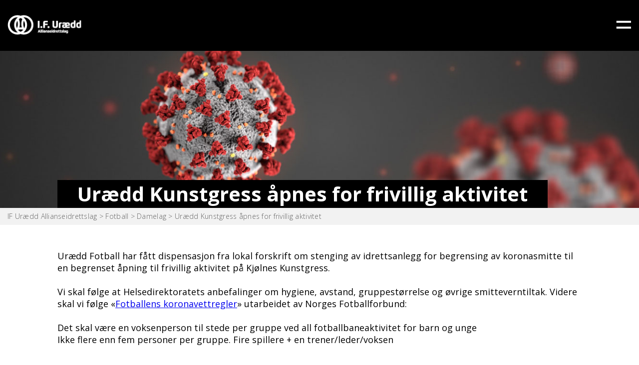

--- FILE ---
content_type: text/html; charset=UTF-8
request_url: https://uraedd.no/fotball/uraedd-kunstgress-apnes-for-frivillig-aktivitet/
body_size: 9721
content:
<!Doctype html>
<html lang="nb-NO">
<head>
    <meta charset="UTF-8">
    <meta name="viewport" content="width=device-width,initial-scale=1">
     
    <meta name='robots' content='index, follow, max-image-preview:large, max-snippet:-1, max-video-preview:-1' />

	<!-- This site is optimized with the Yoast SEO plugin v26.8 - https://yoast.com/product/yoast-seo-wordpress/ -->
	<title>Urædd Kunstgress åpnes for frivillig aktivitet - IF Urædd Allianseidrettslag</title>
	<link rel="canonical" href="https://uraedd.no/fotball/uraedd-kunstgress-apnes-for-frivillig-aktivitet/" />
	<meta property="og:locale" content="nb_NO" />
	<meta property="og:type" content="article" />
	<meta property="og:title" content="Urædd Kunstgress åpnes for frivillig aktivitet - IF Urædd Allianseidrettslag" />
	<meta property="og:url" content="https://uraedd.no/fotball/uraedd-kunstgress-apnes-for-frivillig-aktivitet/" />
	<meta property="og:site_name" content="IF Urædd Allianseidrettslag" />
	<meta property="article:published_time" content="2020-04-14T13:11:09+00:00" />
	<meta property="article:modified_time" content="2020-04-14T13:31:39+00:00" />
	<meta property="og:image" content="https://uraedd.no/wp-content/uploads/2020/03/home-banner.jpg" />
	<meta property="og:image:width" content="1330" />
	<meta property="og:image:height" content="370" />
	<meta property="og:image:type" content="image/jpeg" />
	<meta name="author" content="Trond" />
	<meta name="twitter:card" content="summary_large_image" />
	<meta name="twitter:label1" content="Skrevet av" />
	<meta name="twitter:data1" content="Trond" />
	<script type="application/ld+json" class="yoast-schema-graph">{"@context":"https://schema.org","@graph":[{"@type":"Article","@id":"https://uraedd.no/fotball/uraedd-kunstgress-apnes-for-frivillig-aktivitet/#article","isPartOf":{"@id":"https://uraedd.no/fotball/uraedd-kunstgress-apnes-for-frivillig-aktivitet/"},"author":{"name":"Trond","@id":"https://uraedd.no/#/schema/person/51d17dd9727e83b9ff6b07102a06b61d"},"headline":"Urædd Kunstgress åpnes for frivillig aktivitet","datePublished":"2020-04-14T13:11:09+00:00","dateModified":"2020-04-14T13:31:39+00:00","mainEntityOfPage":{"@id":"https://uraedd.no/fotball/uraedd-kunstgress-apnes-for-frivillig-aktivitet/"},"wordCount":7,"commentCount":0,"image":{"@id":"https://uraedd.no/fotball/uraedd-kunstgress-apnes-for-frivillig-aktivitet/#primaryimage"},"thumbnailUrl":"https://uraedd.no/wp-content/uploads/2020/03/home-banner.jpg","articleSection":["Damelag","Fotball","Guttelag","Herrelag","Jentelag"],"inLanguage":"nb-NO","potentialAction":[{"@type":"CommentAction","name":"Comment","target":["https://uraedd.no/fotball/uraedd-kunstgress-apnes-for-frivillig-aktivitet/#respond"]}]},{"@type":"WebPage","@id":"https://uraedd.no/fotball/uraedd-kunstgress-apnes-for-frivillig-aktivitet/","url":"https://uraedd.no/fotball/uraedd-kunstgress-apnes-for-frivillig-aktivitet/","name":"Urædd Kunstgress åpnes for frivillig aktivitet - IF Urædd Allianseidrettslag","isPartOf":{"@id":"https://uraedd.no/#website"},"primaryImageOfPage":{"@id":"https://uraedd.no/fotball/uraedd-kunstgress-apnes-for-frivillig-aktivitet/#primaryimage"},"image":{"@id":"https://uraedd.no/fotball/uraedd-kunstgress-apnes-for-frivillig-aktivitet/#primaryimage"},"thumbnailUrl":"https://uraedd.no/wp-content/uploads/2020/03/home-banner.jpg","datePublished":"2020-04-14T13:11:09+00:00","dateModified":"2020-04-14T13:31:39+00:00","author":{"@id":"https://uraedd.no/#/schema/person/51d17dd9727e83b9ff6b07102a06b61d"},"breadcrumb":{"@id":"https://uraedd.no/fotball/uraedd-kunstgress-apnes-for-frivillig-aktivitet/#breadcrumb"},"inLanguage":"nb-NO","potentialAction":[{"@type":"ReadAction","target":["https://uraedd.no/fotball/uraedd-kunstgress-apnes-for-frivillig-aktivitet/"]}]},{"@type":"ImageObject","inLanguage":"nb-NO","@id":"https://uraedd.no/fotball/uraedd-kunstgress-apnes-for-frivillig-aktivitet/#primaryimage","url":"https://uraedd.no/wp-content/uploads/2020/03/home-banner.jpg","contentUrl":"https://uraedd.no/wp-content/uploads/2020/03/home-banner.jpg","width":1330,"height":370},{"@type":"BreadcrumbList","@id":"https://uraedd.no/fotball/uraedd-kunstgress-apnes-for-frivillig-aktivitet/#breadcrumb","itemListElement":[{"@type":"ListItem","position":1,"name":"Hjem","item":"https://uraedd.no/"},{"@type":"ListItem","position":2,"name":"Urædd Kunstgress åpnes for frivillig aktivitet"}]},{"@type":"WebSite","@id":"https://uraedd.no/#website","url":"https://uraedd.no/","name":"IF Urædd Allianseidrettslag","description":"Samhold, råskap og lojalitet","potentialAction":[{"@type":"SearchAction","target":{"@type":"EntryPoint","urlTemplate":"https://uraedd.no/?s={search_term_string}"},"query-input":{"@type":"PropertyValueSpecification","valueRequired":true,"valueName":"search_term_string"}}],"inLanguage":"nb-NO"},{"@type":"Person","@id":"https://uraedd.no/#/schema/person/51d17dd9727e83b9ff6b07102a06b61d","name":"Trond","image":{"@type":"ImageObject","inLanguage":"nb-NO","@id":"https://uraedd.no/#/schema/person/image/","url":"https://secure.gravatar.com/avatar/72b4dc4e4e9152edbaad10ad0aa645205f361574351cfe3dc43bac9ac92a6ca0?s=96&d=mm&r=g","contentUrl":"https://secure.gravatar.com/avatar/72b4dc4e4e9152edbaad10ad0aa645205f361574351cfe3dc43bac9ac92a6ca0?s=96&d=mm&r=g","caption":"Trond"},"url":"https://uraedd.no/author/trond/"}]}</script>
	<!-- / Yoast SEO plugin. -->


<link rel='dns-prefetch' href='//cdn.jsdelivr.net' />
<link rel='dns-prefetch' href='//fonts.googleapis.com' />
<link rel="alternate" title="oEmbed (JSON)" type="application/json+oembed" href="https://uraedd.no/wp-json/oembed/1.0/embed?url=https%3A%2F%2Furaedd.no%2Ffotball%2Furaedd-kunstgress-apnes-for-frivillig-aktivitet%2F" />
<link rel="alternate" title="oEmbed (XML)" type="text/xml+oembed" href="https://uraedd.no/wp-json/oembed/1.0/embed?url=https%3A%2F%2Furaedd.no%2Ffotball%2Furaedd-kunstgress-apnes-for-frivillig-aktivitet%2F&#038;format=xml" />
<style id='wp-img-auto-sizes-contain-inline-css' type='text/css'>
img:is([sizes=auto i],[sizes^="auto," i]){contain-intrinsic-size:3000px 1500px}
/*# sourceURL=wp-img-auto-sizes-contain-inline-css */
</style>
<style id='wp-emoji-styles-inline-css' type='text/css'>

	img.wp-smiley, img.emoji {
		display: inline !important;
		border: none !important;
		box-shadow: none !important;
		height: 1em !important;
		width: 1em !important;
		margin: 0 0.07em !important;
		vertical-align: -0.1em !important;
		background: none !important;
		padding: 0 !important;
	}
/*# sourceURL=wp-emoji-styles-inline-css */
</style>
<style id='wp-block-library-inline-css' type='text/css'>
:root{--wp-block-synced-color:#7a00df;--wp-block-synced-color--rgb:122,0,223;--wp-bound-block-color:var(--wp-block-synced-color);--wp-editor-canvas-background:#ddd;--wp-admin-theme-color:#007cba;--wp-admin-theme-color--rgb:0,124,186;--wp-admin-theme-color-darker-10:#006ba1;--wp-admin-theme-color-darker-10--rgb:0,107,160.5;--wp-admin-theme-color-darker-20:#005a87;--wp-admin-theme-color-darker-20--rgb:0,90,135;--wp-admin-border-width-focus:2px}@media (min-resolution:192dpi){:root{--wp-admin-border-width-focus:1.5px}}.wp-element-button{cursor:pointer}:root .has-very-light-gray-background-color{background-color:#eee}:root .has-very-dark-gray-background-color{background-color:#313131}:root .has-very-light-gray-color{color:#eee}:root .has-very-dark-gray-color{color:#313131}:root .has-vivid-green-cyan-to-vivid-cyan-blue-gradient-background{background:linear-gradient(135deg,#00d084,#0693e3)}:root .has-purple-crush-gradient-background{background:linear-gradient(135deg,#34e2e4,#4721fb 50%,#ab1dfe)}:root .has-hazy-dawn-gradient-background{background:linear-gradient(135deg,#faaca8,#dad0ec)}:root .has-subdued-olive-gradient-background{background:linear-gradient(135deg,#fafae1,#67a671)}:root .has-atomic-cream-gradient-background{background:linear-gradient(135deg,#fdd79a,#004a59)}:root .has-nightshade-gradient-background{background:linear-gradient(135deg,#330968,#31cdcf)}:root .has-midnight-gradient-background{background:linear-gradient(135deg,#020381,#2874fc)}:root{--wp--preset--font-size--normal:16px;--wp--preset--font-size--huge:42px}.has-regular-font-size{font-size:1em}.has-larger-font-size{font-size:2.625em}.has-normal-font-size{font-size:var(--wp--preset--font-size--normal)}.has-huge-font-size{font-size:var(--wp--preset--font-size--huge)}.has-text-align-center{text-align:center}.has-text-align-left{text-align:left}.has-text-align-right{text-align:right}.has-fit-text{white-space:nowrap!important}#end-resizable-editor-section{display:none}.aligncenter{clear:both}.items-justified-left{justify-content:flex-start}.items-justified-center{justify-content:center}.items-justified-right{justify-content:flex-end}.items-justified-space-between{justify-content:space-between}.screen-reader-text{border:0;clip-path:inset(50%);height:1px;margin:-1px;overflow:hidden;padding:0;position:absolute;width:1px;word-wrap:normal!important}.screen-reader-text:focus{background-color:#ddd;clip-path:none;color:#444;display:block;font-size:1em;height:auto;left:5px;line-height:normal;padding:15px 23px 14px;text-decoration:none;top:5px;width:auto;z-index:100000}html :where(.has-border-color){border-style:solid}html :where([style*=border-top-color]){border-top-style:solid}html :where([style*=border-right-color]){border-right-style:solid}html :where([style*=border-bottom-color]){border-bottom-style:solid}html :where([style*=border-left-color]){border-left-style:solid}html :where([style*=border-width]){border-style:solid}html :where([style*=border-top-width]){border-top-style:solid}html :where([style*=border-right-width]){border-right-style:solid}html :where([style*=border-bottom-width]){border-bottom-style:solid}html :where([style*=border-left-width]){border-left-style:solid}html :where(img[class*=wp-image-]){height:auto;max-width:100%}:where(figure){margin:0 0 1em}html :where(.is-position-sticky){--wp-admin--admin-bar--position-offset:var(--wp-admin--admin-bar--height,0px)}@media screen and (max-width:600px){html :where(.is-position-sticky){--wp-admin--admin-bar--position-offset:0px}}
/*wp_block_styles_on_demand_placeholder:697450ac3f642*/
/*# sourceURL=wp-block-library-inline-css */
</style>
<style id='classic-theme-styles-inline-css' type='text/css'>
/*! This file is auto-generated */
.wp-block-button__link{color:#fff;background-color:#32373c;border-radius:9999px;box-shadow:none;text-decoration:none;padding:calc(.667em + 2px) calc(1.333em + 2px);font-size:1.125em}.wp-block-file__button{background:#32373c;color:#fff;text-decoration:none}
/*# sourceURL=/wp-includes/css/classic-themes.min.css */
</style>
<link rel='stylesheet' id='since2-style-css' href='https://uraedd.no/wp-content/themes/uraedd/style.css?ver=1.05' type='text/css' media='all' />
<link rel='stylesheet' id='gfont-css' href='https://fonts.googleapis.com/css?family=Open+Sans%3A300%2C400%2C600%2C700&#038;display=swap&#038;ver=1.05' type='text/css' media='all' />
<link rel='stylesheet' id='fancybox-css' href='https://cdn.jsdelivr.net/gh/fancyapps/fancybox@3.5.7/dist/jquery.fancybox.min.css?ver=1.05' type='text/css' media='all' />
<link rel='stylesheet' id='bellows-css' href='https://uraedd.no/wp-content/plugins/bellows-accordion-menu/assets/css/bellows.min.css?ver=1.4.4' type='text/css' media='all' />
<link rel='stylesheet' id='bellows-font-awesome-css' href='https://uraedd.no/wp-content/plugins/bellows-accordion-menu/assets/css/fontawesome/css/font-awesome.min.css?ver=1.4.4' type='text/css' media='all' />
<link rel='stylesheet' id='bellows-grey-material-css' href='https://uraedd.no/wp-content/plugins/bellows-accordion-menu/assets/css/skins/grey-material.css?ver=1.4.4' type='text/css' media='all' />
<script type="text/javascript" src="https://uraedd.no/wp-includes/js/jquery/jquery.min.js?ver=3.7.1" id="jquery-core-js"></script>
<script type="text/javascript" src="https://uraedd.no/wp-includes/js/jquery/jquery-migrate.min.js?ver=3.4.1" id="jquery-migrate-js"></script>
<link rel="https://api.w.org/" href="https://uraedd.no/wp-json/" /><link rel="alternate" title="JSON" type="application/json" href="https://uraedd.no/wp-json/wp/v2/posts/1543" /><link rel="EditURI" type="application/rsd+xml" title="RSD" href="https://uraedd.no/xmlrpc.php?rsd" />
<link rel='shortlink' href='https://uraedd.no/?p=1543' />
<style id="bellows-custom-generated-css">
/** Bellows Custom Menu Styles (Customizer) **/
/* main */
.bellows.bellows-main { width:100%; }


/* Status: Loaded from Transient */

</style>
		<!-- GA Google Analytics @ https://m0n.co/ga -->
		<script>
			(function(i,s,o,g,r,a,m){i['GoogleAnalyticsObject']=r;i[r]=i[r]||function(){
			(i[r].q=i[r].q||[]).push(arguments)},i[r].l=1*new Date();a=s.createElement(o),
			m=s.getElementsByTagName(o)[0];a.async=1;a.src=g;m.parentNode.insertBefore(a,m)
			})(window,document,'script','https://www.google-analytics.com/analytics.js','ga');
			ga('create', 'UA-126224653-16', 'auto');
			ga('send', 'pageview');
		</script>

	<link rel="icon" href="https://uraedd.no/wp-content/uploads/2020/01/cropped-logo-32x32.jpg" sizes="32x32" />
<link rel="icon" href="https://uraedd.no/wp-content/uploads/2020/01/cropped-logo-192x192.jpg" sizes="192x192" />
<link rel="apple-touch-icon" href="https://uraedd.no/wp-content/uploads/2020/01/cropped-logo-180x180.jpg" />
<meta name="msapplication-TileImage" content="https://uraedd.no/wp-content/uploads/2020/01/cropped-logo-270x270.jpg" />
		<style type="text/css" id="wp-custom-css">
			.top-background {
	background-attachment: initial;
}
.dual-button {
	color: #fff;
}		</style>
		    <link rel="icon" type="image/png" href="https://uraedd.no/wp-content/uploads/2019/10/urædd-logo-hvit.jpg">
</head>
<body data-rsssl=1 class="wp-singular post-template-default single single-post postid-1543 single-format-standard wp-theme-uraedd">  
	<div id="header">
		<div class="container">
			<a class="logo-top" href="https://uraedd.no">
				<img src="https://uraedd.no/wp-content/themes/uraedd/assets/images/logo.svg" alt="logo">
			</a>
            <span class="menulink" onclick="openNav()"><img src="https://uraedd.no/wp-content/themes/uraedd/assets/images/menuico.png" alt="logo"></span>
		</div>
	</div>
    <div id="myNav" class="overlay">
        <div class="background-overlay"></div>
        <a href="javascript:void(0)" class="closebtn" onclick="closeNav()">&times;</a>
        <div class="overlay-content">
            <nav id="bellows-main-26-top-menu" class="bellows bellows-nojs bellows-main bellows-source-menu bellows-align-left bellows-skin-grey-material bellows-type-"><ul id="menu-main-menu" class="bellows-nav" data-bellows-config="main"><li id="menu-item-153" class="bellows-menu-item bellows-menu-item-type-post_type bellows-menu-item-object-page bellows-menu-item-153 bellows-item-level-0"><a  href="https://uraedd.no/forside/hovedforeningen/" class="bellows-target"><span class="bellows-target-title bellows-target-text">Hovedforeningen</span></a></li>
<li id="menu-item-154" class="bellows-menu-item bellows-menu-item-type-post_type bellows-menu-item-object-page bellows-menu-item-154 bellows-item-level-0"><a  href="https://uraedd.no/forside/turn/" class="bellows-target"><span class="bellows-target-title bellows-target-text">Turn</span></a></li>
<li id="menu-item-155" class="bellows-menu-item bellows-menu-item-type-post_type bellows-menu-item-object-page bellows-menu-item-155 bellows-item-level-0"><a  href="https://uhg.no/portal/arego/club/1285" class="bellows-target"><span class="bellows-target-title bellows-target-text">Håndball</span></a></li>
<li id="menu-item-156" class="bellows-menu-item bellows-menu-item-type-post_type bellows-menu-item-object-page bellows-menu-item-156 bellows-item-level-0"><a  href="https://uraedd.no/forside/friidrett/" class="bellows-target"><span class="bellows-target-title bellows-target-text">Friidrett</span></a></li>
<li id="menu-item-157" class="bellows-menu-item bellows-menu-item-type-post_type bellows-menu-item-object-page bellows-menu-item-157 bellows-item-level-0"><a  href="https://uraedd.no/forside/fotball/" class="bellows-target"><span class="bellows-target-title bellows-target-text">Fotball</span></a></li>
<li id="menu-item-165" class="bellows-menu-item bellows-menu-item-type-post_type bellows-menu-item-object-page bellows-menu-item-165 bellows-item-level-0"><a  href="https://ureddbk.idrettenonline.no/next/p/79943/hjem" class="bellows-target"><span class="bellows-target-title bellows-target-text">Bryting</span></a></li>
</ul></nav>        </div>
    </div>
       
<div class="row top-background" style="background-image:url(https://uraedd.no/wp-content/uploads/2020/03/home-banner.jpg);">
    <div class="container">
        <div class="page-title">Urædd Kunstgress åpnes for frivillig aktivitet</div>
    </div>
</div>
<div class="row page-breadcrumb">
    <div class="container">
            <span property="itemListElement" typeof="ListItem"><a property="item" typeof="WebPage" title="Go to IF Urædd Allianseidrettslag." href="https://uraedd.no" class="home" ><span property="name">IF Urædd Allianseidrettslag</span></a><meta property="position" content="1"></span> &gt; <span property="itemListElement" typeof="ListItem"><a property="item" typeof="WebPage" title="Go to the Fotball Kategori archives." href="https://uraedd.no/category/fotball/" class="taxonomy category" ><span property="name">Fotball</span></a><meta property="position" content="2"></span> &gt; <span property="itemListElement" typeof="ListItem"><a property="item" typeof="WebPage" title="Go to the Damelag Kategori archives." href="https://uraedd.no/category/fotball/damelag/" class="taxonomy category" ><span property="name">Damelag</span></a><meta property="position" content="3"></span> &gt; <span property="itemListElement" typeof="ListItem"><span property="name" class="post post-post current-item">Urædd Kunstgress åpnes for frivillig aktivitet</span><meta property="url" content="https://uraedd.no/fotball/uraedd-kunstgress-apnes-for-frivillig-aktivitet/"><meta property="position" content="4"></span>    </div>
</div>
<div class="row">
    <div class="container">
        <div class="om-oss-left" style="width:100%">
          
                    <div class="om-oss-small-text">
                        <p class="x_MsoNormal"><b>Urædd Fotball har fått dispensasjon fra lokal forskrift om stenging av idrettsanlegg for begrensing av koronasmitte til en begrenset åpning til frivillig aktivitet på Kjølnes Kunstgress.</b></p>
<p>&nbsp;</p>
<p class="x_MsoNormal">Vi skal følge at Helsedirektoratets anbefalinger om hygiene, avstand, gruppestørrelse og øvrige smitteverntiltak. Videre skal vi følge «<a href="https://www.fotball.no/tema/nff-nyheter/2020/fotballens-koronavettregler--retningslinjer-for-fotballaktivitet-under-restriksjonene-mot-spredning-av-koronasmitte/" target="_blank" rel="noopener">Fotballens koronavettregler</a>» utarbeidet av Norges Fotballforbund:</p>
<p>&nbsp;</p>
<p>Det skal være en voksenperson til stede per gruppe ved all fotballbaneaktivitet for barn og unge<br />
Ikke flere enn fem personer per gruppe. Fire spillere + en trener/leder/voksen</p>
<p>&nbsp;</p>
<p>Alltid to meters avstand eller mer, både innad i gruppen og til eventuelle andre grupper. Det gjelder også ved oppmøte og inndeling av grupper.</p>
<p>&nbsp;</p>
<p>Det er ikke tillatt med aktiviteter hvor spillerne kjemper om ballen eller på annen måte er i fysisk nærkontakt med hverandre</p>
<p>&nbsp;</p>
<p>Husk at ballen er en potensiell smittekilde og må rengjøres med såpe før og etter bruk</p>
<p>&nbsp;</p>
<p>Ikke ta på ballen med hendene</p>
<p>&nbsp;</p>
<p>Unngå heading</p>
<p>&nbsp;</p>
<p>Kjegler og annet utstyr bør håndteres av en og samme person gjennom hele aktiviteten</p>
<p>&nbsp;</p>
<p>Felles garderober skal ikke benyttes</p>
<p>&nbsp;</p>
<p>Husk gode hygienerutiner i forbindelse med aktiviteten, god tilgang på Antibac og rutiner for grundig vask av hender, før og etter aktiviteten.</p>
<hr />
<p class="x_MsoNormal">Utover dette gjelder følgende styring av aktiviteten:</p>
<p>&nbsp;</p>
<p>Banen er kun åpen for medlemmer i Urædd Fotball.</p>
<p>&nbsp;</p>
<p>Banene er åpne mellom 14.00-19.30 mandag til torsdag og 12:00-18:00 lørdag og søndag. Fredag vil den værer stengt.</p>
<p>&nbsp;</p>
<p>Alle grupper blir inndelt i soner. Ingen går over i en annen sone.</p>
<p>&nbsp;</p>
<p>Ingen deling av utstyr. Spillere må bruke egen ball.</p>
<p>&nbsp;</p>
<p>Alle som befinner seg på banen bruker hansker.</p>
<p>&nbsp;</p>
<p>Barn under 18 år må ha med voksen som holder oversikt.</p>
<p>&nbsp;</p>
<p>Treningskalenderen gjelder som utgangspunkt, men det skal tilrettelegges og gjøres plass til alle grupper som ønsker aktivitet. Blir det for mange på anlegget kan grupper bortvises.</p>
<p>&nbsp;</p>
<p>Det organiseres Korona vakt-/veileder (med vest) som vil være til stede hele tiden når banene er åpne nå i starten for å sikre gode rutiner. Imøtekommes ikke advarsler/pålegg etc. fra denne skal dette påklages til styret.</p>
<p>&nbsp;</p>
<p>Brytes reglene bortvises aktuell grupper og kan nektes videre muligheter for aktivitet!</p>
<p>&nbsp;</p>
<p class="x_MsoNormal">Regler blir satt opp på anlegget og distribuert til våre medlemmer via web, e-post og Facebook-siden til lagene.</p>
<p>&nbsp;</p>
<p class="x_MsoNormal">Sportslig vennlig hilsen</p>
<p class="x_MsoNormal">Styret i Urædd Fotball</p>
                    </div>
                        </div>
             
    </div>
</div>

<div class="row" id="footer">
	<div class="container">
		<div class="footer-first-column">
			<div class="footer-title">Om klubben</div>
			<div class="footer-menu">
      		<div class="menu-footer-first-menu-container"><ul id="menu-footer-first-menu" class="menu"><li id="menu-item-1707" class="menu-item menu-item-type-post_type menu-item-object-page menu-item-1707"><a href="https://uraedd.no/forside/handball/historie/">Historie</a></li>
<li id="menu-item-1708" class="menu-item menu-item-type-post_type menu-item-object-page menu-item-1708"><a href="https://uraedd.no/forside/hovedforeningen/kontaktpersoner/">Kontaktpersoner</a></li>
<li id="menu-item-1709" class="menu-item menu-item-type-post_type menu-item-object-page menu-item-1709"><a href="https://uraedd.no/om-oss/">Om oss</a></li>
</ul></div> 
			</div>
		</div>
		<div class="footer-middle-column">
			
            <div 
                class="elfsight-widget-google-maps elfsight-widget" 
                data-elfsight-google-maps-options="%7B%22markers%22%3A%5B%7B%22position%22%3A%22Grenlandsgata%2013%2C%203915%22%2C%22coordinates%22%3A%2259.14157679999999%2C%209.666428900000028%22%2C%22infoTitle%22%3A%22%22%2C%22category%22%3A%22%22%2C%22icon%22%3A%22default%22%2C%22iconUrl%22%3A%22%22%2C%22infoDescription%22%3A%22%22%2C%22infoImage%22%3A%7B%22name%22%3A%22%22%2C%22url%22%3A%22%22%7D%2C%22infoAddress%22%3A%22%22%2C%22infoSite%22%3A%22%22%2C%22infoPhone%22%3A%22%22%2C%22infoEmail%22%3A%22%22%2C%22infoWorkingHours%22%3A%22%22%2C%22markerClickAction%22%3A%22none%22%2C%22infoWindowOpenedByDefault%22%3Afalse%2C%22linkUrl%22%3A%22%22%2C%22animation%22%3A%22none%22%7D%5D%2C%22categoriesEnabled%22%3Afalse%2C%22categories%22%3A%5B%5D%2C%22lang%22%3A%22en%22%2C%22distanceUnits%22%3A%22km%22%2C%22mapType%22%3A%22roadmap%22%2C%22center%22%3A%22auto%22%2C%22zoom%22%3A%2216%22%2C%22controls%22%3A%5B%22zoom%22%2C%22scale%22%5D%2C%22markerClusterEnabled%22%3Afalse%2C%22markerClusterZoom%22%3Afalse%2C%22markerClusterMin%22%3A2%2C%22infoDirections%22%3Afalse%2C%22directionsTarget%22%3A%22inline%22%2C%22scrollwheel%22%3Afalse%2C%22draggable%22%3Atrue%2C%22layers%22%3A%5B%5D%2C%22width%22%3A%22auto%22%2C%22height%22%3A%22250%22%2C%22panelEnabled%22%3Afalse%2C%22panelOpenByDefault%22%3Atrue%2C%22panelSearchVisible%22%3Atrue%2C%22panelSearchBy%22%3A%22markers%22%2C%22panelSearchPlaceholder%22%3A%22%22%2C%22panelListItemElements%22%3A%5B%22title%22%2C%22category%22%2C%22image%22%2C%22address%22%2C%22phone%22%2C%22workingHours%22%5D%2C%22mainColor%22%3A%22rgb%2866%2C%20133%2C%20244%29%22%2C%22style%22%3A%22default%22%2C%22colorGeometry%22%3A%22%22%2C%22colorLabelsTextFill%22%3A%22%22%2C%22colorLabelsTextStroke%22%3A%22%22%2C%22colorAdministrativeGeometryStroke%22%3A%22%22%2C%22colorAdministrativeLandParcel%22%3A%22%22%2C%22colorLandscapeNaturalGeometry%22%3A%22%22%2C%22colorPoiGeometry%22%3A%22%22%2C%22colorPoiLabelsTextFill%22%3A%22%22%2C%22colorPoiParkGeometryFill%22%3A%22%22%2C%22colorPoiParkLabelsTextFill%22%3A%22%22%2C%22colorRoadGeometry%22%3A%22%22%2C%22colorRoadArterial%22%3A%22%22%2C%22colorRoadHighway%22%3A%22%22%2C%22colorRoadHighwayGeometryStroke%22%3A%22%22%2C%22colorRoadHighwayControlledAccessGeometry%22%3A%22%22%2C%22colorRoadHighwayControlledAccessGeometryStroke%22%3A%22%22%2C%22colorRoadLocalLabelsTextFill%22%3A%22%22%2C%22colorTransitLineGeometry%22%3A%22%22%2C%22colorTransitLineLabelsTextFill%22%3A%22%22%2C%22colorTransitLineLabelsTextStroke%22%3A%22%22%2C%22colorTransitStationGeometry%22%3A%22%22%2C%22colorWaterGeometryFill%22%3A%22%22%2C%22colorWaterLabelTextFill%22%3A%22%22%2C%22customGoogleMapsStyles%22%3A%22%5B%5Cn%20%20%20%20%7B%5Cn%20%20%20%20%20%20%20%20%5C%22featureType%5C%22%3A%20%5C%22all%5C%22%2C%5Cn%20%20%20%20%20%20%20%20%5C%22elementType%5C%22%3A%20%5C%22labels.text.fill%5C%22%2C%5Cn%20%20%20%20%20%20%20%20%5C%22stylers%5C%22%3A%20%5B%5Cn%20%20%20%20%20%20%20%20%20%20%20%20%7B%5Cn%20%20%20%20%20%20%20%20%20%20%20%20%20%20%20%20%5C%22saturation%5C%22%3A%2036%5Cn%20%20%20%20%20%20%20%20%20%20%20%20%7D%2C%5Cn%20%20%20%20%20%20%20%20%20%20%20%20%7B%5Cn%20%20%20%20%20%20%20%20%20%20%20%20%20%20%20%20%5C%22color%5C%22%3A%20%5C%22%23000000%5C%22%5Cn%20%20%20%20%20%20%20%20%20%20%20%20%7D%2C%5Cn%20%20%20%20%20%20%20%20%20%20%20%20%7B%5Cn%20%20%20%20%20%20%20%20%20%20%20%20%20%20%20%20%5C%22lightness%5C%22%3A%2040%5Cn%20%20%20%20%20%20%20%20%20%20%20%20%7D%5Cn%20%20%20%20%20%20%20%20%5D%5Cn%20%20%20%20%7D%2C%5Cn%20%20%20%20%7B%5Cn%20%20%20%20%20%20%20%20%5C%22featureType%5C%22%3A%20%5C%22all%5C%22%2C%5Cn%20%20%20%20%20%20%20%20%5C%22elementType%5C%22%3A%20%5C%22labels.text.stroke%5C%22%2C%5Cn%20%20%20%20%20%20%20%20%5C%22stylers%5C%22%3A%20%5B%5Cn%20%20%20%20%20%20%20%20%20%20%20%20%7B%5Cn%20%20%20%20%20%20%20%20%20%20%20%20%20%20%20%20%5C%22visibility%5C%22%3A%20%5C%22on%5C%22%5Cn%20%20%20%20%20%20%20%20%20%20%20%20%7D%2C%5Cn%20%20%20%20%20%20%20%20%20%20%20%20%7B%5Cn%20%20%20%20%20%20%20%20%20%20%20%20%20%20%20%20%5C%22color%5C%22%3A%20%5C%22%23000000%5C%22%5Cn%20%20%20%20%20%20%20%20%20%20%20%20%7D%2C%5Cn%20%20%20%20%20%20%20%20%20%20%20%20%7B%5Cn%20%20%20%20%20%20%20%20%20%20%20%20%20%20%20%20%5C%22lightness%5C%22%3A%2016%5Cn%20%20%20%20%20%20%20%20%20%20%20%20%7D%5Cn%20%20%20%20%20%20%20%20%5D%5Cn%20%20%20%20%7D%2C%5Cn%20%20%20%20%7B%5Cn%20%20%20%20%20%20%20%20%5C%22featureType%5C%22%3A%20%5C%22all%5C%22%2C%5Cn%20%20%20%20%20%20%20%20%5C%22elementType%5C%22%3A%20%5C%22labels.icon%5C%22%2C%5Cn%20%20%20%20%20%20%20%20%5C%22stylers%5C%22%3A%20%5B%5Cn%20%20%20%20%20%20%20%20%20%20%20%20%7B%5Cn%20%20%20%20%20%20%20%20%20%20%20%20%20%20%20%20%5C%22visibility%5C%22%3A%20%5C%22off%5C%22%5Cn%20%20%20%20%20%20%20%20%20%20%20%20%7D%5Cn%20%20%20%20%20%20%20%20%5D%5Cn%20%20%20%20%7D%2C%5Cn%20%20%20%20%7B%5Cn%20%20%20%20%20%20%20%20%5C%22featureType%5C%22%3A%20%5C%22administrative%5C%22%2C%5Cn%20%20%20%20%20%20%20%20%5C%22elementType%5C%22%3A%20%5C%22geometry.fill%5C%22%2C%5Cn%20%20%20%20%20%20%20%20%5C%22stylers%5C%22%3A%20%5B%5Cn%20%20%20%20%20%20%20%20%20%20%20%20%7B%5Cn%20%20%20%20%20%20%20%20%20%20%20%20%20%20%20%20%5C%22color%5C%22%3A%20%5C%22%23000000%5C%22%5Cn%20%20%20%20%20%20%20%20%20%20%20%20%7D%2C%5Cn%20%20%20%20%20%20%20%20%20%20%20%20%7B%5Cn%20%20%20%20%20%20%20%20%20%20%20%20%20%20%20%20%5C%22lightness%5C%22%3A%2020%5Cn%20%20%20%20%20%20%20%20%20%20%20%20%7D%5Cn%20%20%20%20%20%20%20%20%5D%5Cn%20%20%20%20%7D%2C%5Cn%20%20%20%20%7B%5Cn%20%20%20%20%20%20%20%20%5C%22featureType%5C%22%3A%20%5C%22administrative%5C%22%2C%5Cn%20%20%20%20%20%20%20%20%5C%22elementType%5C%22%3A%20%5C%22geometry.stroke%5C%22%2C%5Cn%20%20%20%20%20%20%20%20%5C%22stylers%5C%22%3A%20%5B%5Cn%20%20%20%20%20%20%20%20%20%20%20%20%7B%5Cn%20%20%20%20%20%20%20%20%20%20%20%20%20%20%20%20%5C%22color%5C%22%3A%20%5C%22%23000000%5C%22%5Cn%20%20%20%20%20%20%20%20%20%20%20%20%7D%2C%5Cn%20%20%20%20%20%20%20%20%20%20%20%20%7B%5Cn%20%20%20%20%20%20%20%20%20%20%20%20%20%20%20%20%5C%22lightness%5C%22%3A%2017%5Cn%20%20%20%20%20%20%20%20%20%20%20%20%7D%2C%5Cn%20%20%20%20%20%20%20%20%20%20%20%20%7B%5Cn%20%20%20%20%20%20%20%20%20%20%20%20%20%20%20%20%5C%22weight%5C%22%3A%201.2%5Cn%20%20%20%20%20%20%20%20%20%20%20%20%7D%5Cn%20%20%20%20%20%20%20%20%5D%5Cn%20%20%20%20%7D%2C%5Cn%20%20%20%20%7B%5Cn%20%20%20%20%20%20%20%20%5C%22featureType%5C%22%3A%20%5C%22landscape%5C%22%2C%5Cn%20%20%20%20%20%20%20%20%5C%22elementType%5C%22%3A%20%5C%22geometry%5C%22%2C%5Cn%20%20%20%20%20%20%20%20%5C%22stylers%5C%22%3A%20%5B%5Cn%20%20%20%20%20%20%20%20%20%20%20%20%7B%5Cn%20%20%20%20%20%20%20%20%20%20%20%20%20%20%20%20%5C%22color%5C%22%3A%20%5C%22%23000000%5C%22%5Cn%20%20%20%20%20%20%20%20%20%20%20%20%7D%2C%5Cn%20%20%20%20%20%20%20%20%20%20%20%20%7B%5Cn%20%20%20%20%20%20%20%20%20%20%20%20%20%20%20%20%5C%22lightness%5C%22%3A%2020%5Cn%20%20%20%20%20%20%20%20%20%20%20%20%7D%5Cn%20%20%20%20%20%20%20%20%5D%5Cn%20%20%20%20%7D%2C%5Cn%20%20%20%20%7B%5Cn%20%20%20%20%20%20%20%20%5C%22featureType%5C%22%3A%20%5C%22poi%5C%22%2C%5Cn%20%20%20%20%20%20%20%20%5C%22elementType%5C%22%3A%20%5C%22geometry%5C%22%2C%5Cn%20%20%20%20%20%20%20%20%5C%22stylers%5C%22%3A%20%5B%5Cn%20%20%20%20%20%20%20%20%20%20%20%20%7B%5Cn%20%20%20%20%20%20%20%20%20%20%20%20%20%20%20%20%5C%22color%5C%22%3A%20%5C%22%23000000%5C%22%5Cn%20%20%20%20%20%20%20%20%20%20%20%20%7D%2C%5Cn%20%20%20%20%20%20%20%20%20%20%20%20%7B%5Cn%20%20%20%20%20%20%20%20%20%20%20%20%20%20%20%20%5C%22lightness%5C%22%3A%2021%5Cn%20%20%20%20%20%20%20%20%20%20%20%20%7D%5Cn%20%20%20%20%20%20%20%20%5D%5Cn%20%20%20%20%7D%2C%5Cn%20%20%20%20%7B%5Cn%20%20%20%20%20%20%20%20%5C%22featureType%5C%22%3A%20%5C%22road.highway%5C%22%2C%5Cn%20%20%20%20%20%20%20%20%5C%22elementType%5C%22%3A%20%5C%22geometry.fill%5C%22%2C%5Cn%20%20%20%20%20%20%20%20%5C%22stylers%5C%22%3A%20%5B%5Cn%20%20%20%20%20%20%20%20%20%20%20%20%7B%5Cn%20%20%20%20%20%20%20%20%20%20%20%20%20%20%20%20%5C%22color%5C%22%3A%20%5C%22%23000000%5C%22%5Cn%20%20%20%20%20%20%20%20%20%20%20%20%7D%2C%5Cn%20%20%20%20%20%20%20%20%20%20%20%20%7B%5Cn%20%20%20%20%20%20%20%20%20%20%20%20%20%20%20%20%5C%22lightness%5C%22%3A%2017%5Cn%20%20%20%20%20%20%20%20%20%20%20%20%7D%5Cn%20%20%20%20%20%20%20%20%5D%5Cn%20%20%20%20%7D%2C%5Cn%20%20%20%20%7B%5Cn%20%20%20%20%20%20%20%20%5C%22featureType%5C%22%3A%20%5C%22road.highway%5C%22%2C%5Cn%20%20%20%20%20%20%20%20%5C%22elementType%5C%22%3A%20%5C%22geometry.stroke%5C%22%2C%5Cn%20%20%20%20%20%20%20%20%5C%22stylers%5C%22%3A%20%5B%5Cn%20%20%20%20%20%20%20%20%20%20%20%20%7B%5Cn%20%20%20%20%20%20%20%20%20%20%20%20%20%20%20%20%5C%22color%5C%22%3A%20%5C%22%23000000%5C%22%5Cn%20%20%20%20%20%20%20%20%20%20%20%20%7D%2C%5Cn%20%20%20%20%20%20%20%20%20%20%20%20%7B%5Cn%20%20%20%20%20%20%20%20%20%20%20%20%20%20%20%20%5C%22lightness%5C%22%3A%2029%5Cn%20%20%20%20%20%20%20%20%20%20%20%20%7D%2C%5Cn%20%20%20%20%20%20%20%20%20%20%20%20%7B%5Cn%20%20%20%20%20%20%20%20%20%20%20%20%20%20%20%20%5C%22weight%5C%22%3A%200.2%5Cn%20%20%20%20%20%20%20%20%20%20%20%20%7D%5Cn%20%20%20%20%20%20%20%20%5D%5Cn%20%20%20%20%7D%2C%5Cn%20%20%20%20%7B%5Cn%20%20%20%20%20%20%20%20%5C%22featureType%5C%22%3A%20%5C%22road.arterial%5C%22%2C%5Cn%20%20%20%20%20%20%20%20%5C%22elementType%5C%22%3A%20%5C%22geometry%5C%22%2C%5Cn%20%20%20%20%20%20%20%20%5C%22stylers%5C%22%3A%20%5B%5Cn%20%20%20%20%20%20%20%20%20%20%20%20%7B%5Cn%20%20%20%20%20%20%20%20%20%20%20%20%20%20%20%20%5C%22color%5C%22%3A%20%5C%22%23000000%5C%22%5Cn%20%20%20%20%20%20%20%20%20%20%20%20%7D%2C%5Cn%20%20%20%20%20%20%20%20%20%20%20%20%7B%5Cn%20%20%20%20%20%20%20%20%20%20%20%20%20%20%20%20%5C%22lightness%5C%22%3A%2018%5Cn%20%20%20%20%20%20%20%20%20%20%20%20%7D%5Cn%20%20%20%20%20%20%20%20%5D%5Cn%20%20%20%20%7D%2C%5Cn%20%20%20%20%7B%5Cn%20%20%20%20%20%20%20%20%5C%22featureType%5C%22%3A%20%5C%22road.local%5C%22%2C%5Cn%20%20%20%20%20%20%20%20%5C%22elementType%5C%22%3A%20%5C%22geometry%5C%22%2C%5Cn%20%20%20%20%20%20%20%20%5C%22stylers%5C%22%3A%20%5B%5Cn%20%20%20%20%20%20%20%20%20%20%20%20%7B%5Cn%20%20%20%20%20%20%20%20%20%20%20%20%20%20%20%20%5C%22color%5C%22%3A%20%5C%22%23000000%5C%22%5Cn%20%20%20%20%20%20%20%20%20%20%20%20%7D%2C%5Cn%20%20%20%20%20%20%20%20%20%20%20%20%7B%5Cn%20%20%20%20%20%20%20%20%20%20%20%20%20%20%20%20%5C%22lightness%5C%22%3A%2016%5Cn%20%20%20%20%20%20%20%20%20%20%20%20%7D%5Cn%20%20%20%20%20%20%20%20%5D%5Cn%20%20%20%20%7D%2C%5Cn%20%20%20%20%7B%5Cn%20%20%20%20%20%20%20%20%5C%22featureType%5C%22%3A%20%5C%22transit%5C%22%2C%5Cn%20%20%20%20%20%20%20%20%5C%22elementType%5C%22%3A%20%5C%22geometry%5C%22%2C%5Cn%20%20%20%20%20%20%20%20%5C%22stylers%5C%22%3A%20%5B%5Cn%20%20%20%20%20%20%20%20%20%20%20%20%7B%5Cn%20%20%20%20%20%20%20%20%20%20%20%20%20%20%20%20%5C%22color%5C%22%3A%20%5C%22%23000000%5C%22%5Cn%20%20%20%20%20%20%20%20%20%20%20%20%7D%2C%5Cn%20%20%20%20%20%20%20%20%20%20%20%20%7B%5Cn%20%20%20%20%20%20%20%20%20%20%20%20%20%20%20%20%5C%22lightness%5C%22%3A%2019%5Cn%20%20%20%20%20%20%20%20%20%20%20%20%7D%5Cn%20%20%20%20%20%20%20%20%5D%5Cn%20%20%20%20%7D%2C%5Cn%20%20%20%20%7B%5Cn%20%20%20%20%20%20%20%20%5C%22featureType%5C%22%3A%20%5C%22water%5C%22%2C%5Cn%20%20%20%20%20%20%20%20%5C%22elementType%5C%22%3A%20%5C%22geometry%5C%22%2C%5Cn%20%20%20%20%20%20%20%20%5C%22stylers%5C%22%3A%20%5B%5Cn%20%20%20%20%20%20%20%20%20%20%20%20%7B%5Cn%20%20%20%20%20%20%20%20%20%20%20%20%20%20%20%20%5C%22color%5C%22%3A%20%5C%22%23000000%5C%22%5Cn%20%20%20%20%20%20%20%20%20%20%20%20%7D%2C%5Cn%20%20%20%20%20%20%20%20%20%20%20%20%7B%5Cn%20%20%20%20%20%20%20%20%20%20%20%20%20%20%20%20%5C%22lightness%5C%22%3A%2017%5Cn%20%20%20%20%20%20%20%20%20%20%20%20%7D%5Cn%20%20%20%20%20%20%20%20%5D%5Cn%20%20%20%20%7D%5Cn%5D%22%2C%22apiKey%22%3A%22AIzaSyCIqoAhQquPGpxZhuZPFwiE_hBIagOoGPA%22%7D" 
                data-elfsight-google-maps-version="2.1.0">
            </div>
            		</div>
		<div class="footer-last-column">
			<div class="footer-title">Arrangementer</div>
			<div class="footer-menu">
      		<div class="menu-footer-second-menu-container"><ul id="menu-footer-second-menu" class="menu"><li id="menu-item-38" class="menu-item menu-item-type-custom menu-item-object-custom menu-item-38"><a href="/forside/bryting/">Turneringskalender &#8211; Bryting</a></li>
<li id="menu-item-39" class="menu-item menu-item-type-custom menu-item-object-custom menu-item-39"><a href="/forside/fotball/arrangementer/">Telemark Cup</a></li>
<li id="menu-item-45" class="menu-item menu-item-type-custom menu-item-object-custom menu-item-45"><a href="/forside/fotball/arrangementer/">Equinor Talentleir</a></li>
<li id="menu-item-41" class="menu-item menu-item-type-custom menu-item-object-custom menu-item-41"><a href="/forside/friidrett/">Herkules/Kjølneslekene</a></li>
<li id="menu-item-42" class="menu-item menu-item-type-custom menu-item-object-custom menu-item-42"><a href="/forside/friidrett/">Nasjonalt stevne – høst</a></li>
<li id="menu-item-43" class="menu-item menu-item-type-custom menu-item-object-custom menu-item-43"><a href="/forside/friidrett/">Nasjonalt stevne – vår</a></li>
<li id="menu-item-44" class="menu-item menu-item-type-custom menu-item-object-custom menu-item-44"><a href="/forside/friidrett/">Porsgrunnstafetten</a></li>
</ul></div> 
			</div>
		</div>				
	</div>
</div>
<script type="speculationrules">
{"prefetch":[{"source":"document","where":{"and":[{"href_matches":"/*"},{"not":{"href_matches":["/wp-*.php","/wp-admin/*","/wp-content/uploads/*","/wp-content/*","/wp-content/plugins/*","/wp-content/themes/uraedd/*","/*\\?(.+)"]}},{"not":{"selector_matches":"a[rel~=\"nofollow\"]"}},{"not":{"selector_matches":".no-prefetch, .no-prefetch a"}}]},"eagerness":"conservative"}]}
</script>
<script type="text/javascript" src="https://uraedd.no/wp-content/themes/uraedd/assets/scripts/accordion.js?ver=1.05" id="accordionas-js"></script>
<script type="text/javascript" id="custom-js-extra">
/* <![CDATA[ */
var my_ajax_object = {"ajax_url":"https://uraedd.no/wp-admin/admin-ajax.php"};
//# sourceURL=custom-js-extra
/* ]]> */
</script>
<script type="text/javascript" src="https://uraedd.no/wp-content/themes/uraedd/assets/scripts/custom.js?ver=1.05" id="custom-js"></script>
<script type="text/javascript" src="https://cdn.jsdelivr.net/gh/fancyapps/fancybox@3.5.7/dist/jquery.fancybox.min.js?ver=1.05" id="fancy-js"></script>
<script type="text/javascript" src="https://uraedd.no/wp-content/plugins/page-links-to/dist/new-tab.js?ver=3.3.7" id="page-links-to-js"></script>
<script type="text/javascript" id="bellows-js-extra">
/* <![CDATA[ */
var bellows_data = {"config":{"main":{"folding":"single","current":"off","slide_speed":400}},"v":"1.4.4"};
//# sourceURL=bellows-js-extra
/* ]]> */
</script>
<script type="text/javascript" src="https://uraedd.no/wp-content/plugins/bellows-accordion-menu/assets/js/bellows.min.js?ver=1.4.4" id="bellows-js"></script>
<script type="text/javascript" src="https://uraedd.no/wp-content/plugins/elfsight-google-maps-cc/assets/elfsight-google-maps.js?ver=2.1.0" id="elfsight-google-maps-js"></script>
<script id="wp-emoji-settings" type="application/json">
{"baseUrl":"https://s.w.org/images/core/emoji/17.0.2/72x72/","ext":".png","svgUrl":"https://s.w.org/images/core/emoji/17.0.2/svg/","svgExt":".svg","source":{"concatemoji":"https://uraedd.no/wp-includes/js/wp-emoji-release.min.js?ver=6.9"}}
</script>
<script type="module">
/* <![CDATA[ */
/*! This file is auto-generated */
const a=JSON.parse(document.getElementById("wp-emoji-settings").textContent),o=(window._wpemojiSettings=a,"wpEmojiSettingsSupports"),s=["flag","emoji"];function i(e){try{var t={supportTests:e,timestamp:(new Date).valueOf()};sessionStorage.setItem(o,JSON.stringify(t))}catch(e){}}function c(e,t,n){e.clearRect(0,0,e.canvas.width,e.canvas.height),e.fillText(t,0,0);t=new Uint32Array(e.getImageData(0,0,e.canvas.width,e.canvas.height).data);e.clearRect(0,0,e.canvas.width,e.canvas.height),e.fillText(n,0,0);const a=new Uint32Array(e.getImageData(0,0,e.canvas.width,e.canvas.height).data);return t.every((e,t)=>e===a[t])}function p(e,t){e.clearRect(0,0,e.canvas.width,e.canvas.height),e.fillText(t,0,0);var n=e.getImageData(16,16,1,1);for(let e=0;e<n.data.length;e++)if(0!==n.data[e])return!1;return!0}function u(e,t,n,a){switch(t){case"flag":return n(e,"\ud83c\udff3\ufe0f\u200d\u26a7\ufe0f","\ud83c\udff3\ufe0f\u200b\u26a7\ufe0f")?!1:!n(e,"\ud83c\udde8\ud83c\uddf6","\ud83c\udde8\u200b\ud83c\uddf6")&&!n(e,"\ud83c\udff4\udb40\udc67\udb40\udc62\udb40\udc65\udb40\udc6e\udb40\udc67\udb40\udc7f","\ud83c\udff4\u200b\udb40\udc67\u200b\udb40\udc62\u200b\udb40\udc65\u200b\udb40\udc6e\u200b\udb40\udc67\u200b\udb40\udc7f");case"emoji":return!a(e,"\ud83e\u1fac8")}return!1}function f(e,t,n,a){let r;const o=(r="undefined"!=typeof WorkerGlobalScope&&self instanceof WorkerGlobalScope?new OffscreenCanvas(300,150):document.createElement("canvas")).getContext("2d",{willReadFrequently:!0}),s=(o.textBaseline="top",o.font="600 32px Arial",{});return e.forEach(e=>{s[e]=t(o,e,n,a)}),s}function r(e){var t=document.createElement("script");t.src=e,t.defer=!0,document.head.appendChild(t)}a.supports={everything:!0,everythingExceptFlag:!0},new Promise(t=>{let n=function(){try{var e=JSON.parse(sessionStorage.getItem(o));if("object"==typeof e&&"number"==typeof e.timestamp&&(new Date).valueOf()<e.timestamp+604800&&"object"==typeof e.supportTests)return e.supportTests}catch(e){}return null}();if(!n){if("undefined"!=typeof Worker&&"undefined"!=typeof OffscreenCanvas&&"undefined"!=typeof URL&&URL.createObjectURL&&"undefined"!=typeof Blob)try{var e="postMessage("+f.toString()+"("+[JSON.stringify(s),u.toString(),c.toString(),p.toString()].join(",")+"));",a=new Blob([e],{type:"text/javascript"});const r=new Worker(URL.createObjectURL(a),{name:"wpTestEmojiSupports"});return void(r.onmessage=e=>{i(n=e.data),r.terminate(),t(n)})}catch(e){}i(n=f(s,u,c,p))}t(n)}).then(e=>{for(const n in e)a.supports[n]=e[n],a.supports.everything=a.supports.everything&&a.supports[n],"flag"!==n&&(a.supports.everythingExceptFlag=a.supports.everythingExceptFlag&&a.supports[n]);var t;a.supports.everythingExceptFlag=a.supports.everythingExceptFlag&&!a.supports.flag,a.supports.everything||((t=a.source||{}).concatemoji?r(t.concatemoji):t.wpemoji&&t.twemoji&&(r(t.twemoji),r(t.wpemoji)))});
//# sourceURL=https://uraedd.no/wp-includes/js/wp-emoji-loader.min.js
/* ]]> */
</script>
</body>    
</html> 

--- FILE ---
content_type: text/css
request_url: https://uraedd.no/wp-content/themes/uraedd/style.css?ver=1.05
body_size: 3481
content:
/*   
Theme Name: Uraedd
Author: Since2
Version: 1.0
*/
a,abbr,acronym,address,applet,article,aside,audio,b,big,blockquote,body,canvas,caption,center,cite,code,dd,del,details,dfn,div,dl,dt,em,embed,fieldset,figcaption,figure,footer,form,h1,h2,h3,h4,h5,h6,header,hgroup,html,i,iframe,img,ins,kbd,label,legend,li,mark,menu,nav,object,ol,output,p,pre,q,ruby,s,samp,section,small,span,strike,strong,sub,summary,sup,table,tbody,td,tfoot,th,thead,time,tr,tt,u,ul,var,video{margin:0;padding:0;border:0;font:inherit;vertical-align:baseline}article,aside,details,figcaption,figure,footer,header,hgroup,menu,nav,section{display:block}body{line-height:1}ol,ul{list-style:none}blockquote,q{quotes:none}blockquote:after,blockquote:before,q:after,q:before{content:'';content:none}table{border-collapse:collapse;border-spacing:0}
body{
	font-family: 'Open Sans', sans-serif;
}
strong{
	font-weight:bold;
}
* {
    outline: none;
}
.alignright  {
	float: right;
    margin: 0 0 20px 20px;
}
.clear {
	clear: both;
}
.alignleft {
	float: left;
    margin: 0 20px 20px 0;
}
.aligncenter {
	display: block;
	margin: 10px auto;
}
body.home{
	background:#000;
}
#header{
	float: left;
	width: 100%;
	padding-top:30px;
	padding-bottom:30px;
	background:#000;
}
.container{
	margin:0 auto;
	position: relative;
	width:100%;
	max-width: 1280px;
	padding-left:15px;
	padding-right:15px;
	box-sizing:border-box;
}
.logo-top{
	float: left;
}
.logo-top img{
	height: 40px;
	width: auto
}
.row{
	float: left;
	width: 100%
}
.main-page-title{
	color:#fff;
	font-weight:700;
	font-size:50px;
	float: left; 
	width: 100%;
	text-align: center;
}
.main-page-subtitle{
	float: left;
	width: 100%;
	text-align:center;
	color: #ded3d3;
	font-size: 17px;
	font-weight: 600;
	margin-top: 40px
}
.main-page-subtitle a{
	color: #ded3d3;
	text-decoration: none
}
.container-main{
	margin:0 auto;
	position: relative;
	width:100%;
	max-width: 780px;
	padding-left:15px;
	padding-right:15px;
	box-sizing:border-box;	
}
.sports-list{
	float: left;
	width: 100%;
	margin-top:50px;
}
.sport-icon{
	float: left;
	width: 33.33%;
	text-align: center;
	margin-bottom:55px;
}
.sport-icon a{
	color: #fff;
}
.sport-icon-title{
	font-size: 22px;
	font-weight: 600;
	margin-top:23px;
	float: left;
	width: 100%;
	text-align: center;
}
.sport-icon-block{
	float: left;
	width: 100%;
	text-align: center;

}
.sport-icon-circle{
    text-align: center;
    width: 130px;
    height: 130px;
    border-radius: 65px;
    display:inline-block;
    background: #fff;
}
.sport-icon-circle img{
	display: inline-block;
	/*max-height: 67px;*/
	width: auto;
	max-width: 67px;
	height: auto;
	margin-top:30px;
}
.footer-first-column{
	float: left;
	width: 20%;
	color:#fff;
}
.footer-last-column{
	float: right;
	width: 20%;
	color: #fff
}
.footer-title{
	float: left;
	width: 100%;
	font-weight: 700;
	margin-bottom:20px;
}
.footer-menu{
	float: left;
	width: 100%
}
.footer-menu a{
	color: #fff;
	text-decoration: none;
	font-size: 16px;
	line-height: 28px
}
#footer{
	background:#000;
	padding-top: 40px;
	padding-bottom:40px;
}
.black-row{
	background: #000;
	min-height:55vh;
}
.third-level-title{
	font-size: 16px;
	font-weight: 600;
	color:#000;
	margin-top:50px;
	width: 100%
}
.top-background{
	background-repeat: no-repeat;
	-webkit-background-size: cover;
	-moz-background-size: cover;
	-o-background-size: cover;
	background-size: cover;	
	background-position: center;
	position: relative;
}
.top-background .container{
	min-height: 315px
}
.page-title{
	color: #fff;
	font-size: 40px;
	font-weight: 700;
	background:#000;
	padding:8px 40px;
	position: absolute;
	bottom:0px;
	margin-left:100px;
}
.om-oss-left{
	float: left;
	width: 70%;
	padding-top:30px;
	padding-bottom:30px;
}
.om-oss-right{
	float: right;
	width: 28%;
	padding-top:30px;
}
.page-breadcrumb{
	padding-top:10px;
	padding-bottom:10px;
	font-size: 14px;
	font-weight: 300;
	letter-spacing: 0.28px;
	color: #646464;
	background-color: #f2f2f2;
}
.page-breadcrumb a{
	color: #646464;
	text-decoration: none;
}
.om-oss-large-text{
	float: left;
	width: 100%;
	padding:20px 100px;
	box-sizing:border-box;
	font-size:26px;
	line-height: 34px
}
.dual-box-omoss{
	float: left;
	width: 100%;
	margin-top:20px;
	margin-bottom:20px;
}
.dual-box-omoss a{
	color: #fff;
	text-decoration: none
}
.dual-button{
	margin-bottom:10px;
	float: left;
	width: 48%;
	box-sizing:border-box;
	padding:20px;
	padding-right:50px;
	border-right:20px solid #000;
	background: #000 url(assets/images/arrowright.svg)no-repeat;
	background-position: right center!important
}
.dual-box-omoss a:nth-child(odd) .dual-button{
	margin-right:2%;
}
.dual-box-omoss a:nth-child(even) .dual-button{
	margin-left:2%;
}
.dual-button-title{
	float: left;
	width: 100%;
	font-size: 30px;
	font-weight: 700;
}
.dual-button-subtitle{
	float: left;
	width: 100%;
	font-size: 16px;
	font-weight: 400;
	margin-top:20px;
}
.om-oss-small-text{
	float: left;
	width: 100%;
	padding:20px 100px;
	box-sizing:border-box;
	font-size:18px;
	line-height: 24px	
}
.om-oss-image{
	float: left;
	width: 100%;
	margin-top:20px;
	margin-bottom:20px;
}
.om-oss-image img{
	width: 100%;
	height: auto
}
.sidebar-link{
	float: left;
	width: 100%;
	padding:10px 20px;
	box-sizing:border-box;
	margin-bottom:1px;
	background:#000;
	font-weight:600;
}
.sidebar-link-txt{
	float: left;
	width: 100%;
	line-height: 22px;
	font-size:16px;
}
.om-oss-right a{
	color: #fff;
	text-decoration: none
}
.archive-list{
	float: left;
	width: 100%
}
.archive-block{
	float: left;
	width: 49%;
}
.archive-block:nth-child(1){
	margin-right:2%;
}
.archive-block-image{
	float: left;
	width: 100%;
	position: relative;
}
.archive-block-image img{
	width: 100%;
	height: auto
}
.archive-block-title{
	float: left;
	width: 100%;
	margin-top:26px;
}
.archive-block-title a{
	color: #000;
	text-decoration: none;
	font-size: 18px;
	font-weight: 700;
}
.archive-block-description{
	float: left;
	width: 100%;
	font-size: 16px;
	font-weight: 400;
	line-height: 22px;
	margin-top:20px;
}
.read-more-link{
	float: left;
	color:#000;
	font-size: 16px;
	font-weight: 700;
	margin-top:20px;
}
.team-news-row{
	float: left;
	width: 100%;
	padding-bottom: 50px;
	border-bottom: 2px solid #dedede;
	margin-bottom:50px;
}
.gallery-news-row{
	float: left;
	width: 100%;
	padding-bottom: 50px;
}
.team-news-row-top{
	float: left;
	width: 100%;
	margin-bottom:25px;
	font-size: 20px;
	font-weight: 600;	
}
.team-news-top-left{
	float: left;
	color:#000;
}
.team-news-top-right{
	float: right;
}
.team-news-top-right a{
	color: #000
}
.gallery-block{
	float: left;
	width: 32%;
	margin-bottom:20px;
}
.gallery-block:nth-child(2){
	margin-left:2%;
	margin-right:2%;
}
.gallery-block img{
	height: auto;
	width: 100%
}
.gallery-icon{
	display: inline-block;
	width: 70px!important;
	height: auto!important;
	margin-top:100px;
}
.event-date{
	font-size: 22px;
	font-weight: 700;
	color:#fff;
	background: #000;
	padding:10px 20px;
	position: absolute;
	left: 0px;
	bottom: -10px
}
.gallery-overlay{
	width: 100%;
	height: 100%;
	background: rgba(0,0,0,0.7);
	position: absolute;
	text-align: center;
}
.right-sidebar-block{
	float: left;
	width: 100%;
	background: #000;
	color:#fff;
	margin-bottom:20px;
}
.right-sidebar-title{
	float: left;
	width: 100%;
	font-size: 18px;
	font-weight: 600;
	padding:20px;
	box-sizing:border-box;
	border-bottom:2px solid #fff;
}
.right-sidebar-block-inner{
	float: left;
	width: 100%;
	padding:0px 20px;
	box-sizing:border-box;	
}
.right-person-block{
	float: left;
	width: 100%;
	padding:20px 0px;
	border-bottom:1px solid #fff;
}
.right-person-image{
	float: left;
	margin-right:30px;
}
.right-person-image img{
	width: 60px;
	height: auto;
	border-radius: 30px
}
.right-person-desc{
/*	float: right;
	width: calc(100% - 90px)*/
}
.right-person-name{
	float: left;
	width: 100%;
	font-size: 18px;
	font-weight: 400;
}
.right-person-extra{
	float: left;
	width: 100%;
	font-size: 15px;
	font-weight: 400;
	margin-top:5px;
}
.right-person-block:nth-last-child(1){
	border-bottom:0px;
}
.training-hours{
	float: left;
	width: 100%;
}
.training-hours-left{
	float: left;
	width: 60%
}
.training-hours-right{
	float: right;
	width: 40%;
	text-align: right;
	font-size: 14px;
	font-weight: 700;
}
.training-hours-title{
	float: left;
	width: 100%;
	font-size: 18px;
	font-weight: 700;
	margin-bottom: 10px
}
.training-hours-time{
	float: left;
	width: 100%;
	font-size: 18px;
	font-weight: 400;
}
.right-side-block-txt-link{
	margin-bottom: 20px;
	float: left;
	width: 100%;
	padding:20px;
	color:#fff;
	background: #000;
	box-sizing:border-box;
}
.right-side-block-txt-link-left{
	float: left;
	width: 70%
}
.right-side-block-txt-link-top{
	float: left;
	width: 100%;
	font-size: 18px;
	font-weight: 700;
	margin-bottom:10px;
}
.right-side-block-txt-link-bottom{
	float: left;
	width: 100%;
	font-size: 16px;
	font-weight: 400;
	line-height:19px;
}
.right-side-block-txt-link-right{
	float: right;
	width: 28%;
	text-align: right;
}
.right-side-block-txt-link-right img{
	display: inline-block;
	height: 30px;
	width: auto;
	margin-top:5px;
}
.right-sidebar-documents{
	float: left;
	width: 100%;
	background: #000;
	color:#fff;
	padding:20px;
	box-sizing:border-box;
	margin-bottom: 20px
}
.right-sidebar-documents-top{
	float: left;
	width: 100%;
}
.right-sidebar-documents-title{
	float: left;
	width: 75%;
	font-size: 18px;
	font-weight: 700;
	line-height: 29px
}
.right-sidebar-documents-icon{
	float: right;
	width: 25%;
	text-align: right;
}
.right-sidebar-documents-icon img{
	display: inline-block;
}
.right-sidebar-documents-list{
	float: left;
	width: 100%;
	margin-top:30px;
}
.right-sidebar-documents-list li{
	float: left;
	width: 100%;
	margin-bottom:10px;

}
.right-sidebar-documents-list li a{
	color: #fff;
    text-decoration: none;
    width: 90%;
    float: right;
    font-size: 16px;
	font-weight: 400;
	line-height: 20px
}
.facebook-link{
	float: left;
	background: #000;
	text-align: center;
	width:80px;
	height: 80px;
	margin-bottom:20px;
}
.facebook-link img{
	display: inline-block;
	margin-top:18px;
}
.event-title-date{
	font-weight:400!important;
	font-size:26px;
}
.archive-list-block{
	float: left;
	width: 100%;
	margin-bottom:30px;
}
.archive-block-left{
	float: left;
	width: 40%
}
.archive-block-left img{
	width: 100%;
	height: auto
}
.archive-block-right{
	float: right;
	width: 58%
}
.archive-block-right-title{
	float: left;
	width: 100%;
	font-size: 18px;
	font-weight: 700;
}
.archive-block-right-excerpt{
	float: left;
	width: 100%;
	margin-top:10px;
	font-size: 16px;
	font-weight: 400;
	line-height: 20px
}
.archive-block-more{
	float: left;
	color:#000;
	font-size: 16px;
	font-weight: 700;
	margin-top:20px;
}

.overlay {
  height: 100%;
  width: 100%;
  display: none;
  position: absolute;
  z-index: 1;
}

.overlay-content {
	position: relative;
    top: 25%;
    max-width: 400px;
    margin: 0 auto;
    width: 100%;
}

.overlay a {
  padding: 8px;
  text-decoration: none;
  font-size: 18px;
  color: #818181;
  display: block;
  transition: 0.3s;
}

.overlay a:hover, .overlay a:focus {
  color: #f1f1f1;
}

.overlay .closebtn {
  position: absolute;
  top: 20px;
  right: 45px;
  font-size: 60px;
}

@media screen and (max-height: 450px) {
  .overlay a {font-size: 20px}
  .overlay .closebtn {
  font-size: 40px;
  top: 15px;
  right: 35px;
  }
}
.menulink{
	cursor:pointer;
	float: right;
}
.menulink img{
	margin-top:11px;
}
.background-overlay{
	position: fixed;
	width: 100%;
	height: 100%;
  top: 0;
  left: 0;
  background-color: rgb(0,0,0);
  background-color: rgba(0,0,0, 0.9);
}
.footer-middle-column{
	width: 58%;
	margin-left:1%;
	margin-right:1%;
	float:left;
}
.person-block-row{
	float: left;
	width: 100%;
	margin-top:20px;
}
.person-block-title{
	float: left;
	width: 100%;
	font-size: 22px;
	font-weight: 700;
	line-height: 42px;
	text-transform: uppercase;
	margin-bottom: 20px
}
.person-blocks{
	float: left;
	width: 100%;
	display: flex;
	flex-wrap: wrap;
}
.person-block{
	
	width: 33.33%;
	padding-left: 20px;
	padding-right:20px;
	margin-bottom:20px;
	box-sizing:border-box;
}
.person-image{
	float: left;
	width: 100%;
}
.person-image img{
	width: 100%;
	border-radius:50%;
	height: auto
}
.person-title{
	float: left;
	width: 100%;
	margin-top:15px;
	font-size: 20px;
	font-weight: 700;
	line-height: 20px;
	text-decoration: underline;
	margin-bottom: 15px
}
.person-description{
	float: left;
	width: 100%;
	font-size: 13px;
	font-weight: 400;
	line-height: 25px;
}
.person-extra{
	float: left;
	width: 100%;
	margin-bottom: 5px;
	font-size: 13px;
	font-weight: 600;
	line-height: 25px;
}
.ac > .ac-a {
  -webkit-transition-property: all;
  transition-property: all;
  -webkit-transition-timing-function: ease;
  transition-timing-function: ease;
}
.ac.js-enabled > .ac-a {
  visibility: hidden;
}

.ac.is-active > .ac-a {
  visibility: visible;
}
.ac > .ac-q::after {
  content: "+";
  position: absolute;
  right: 30px
}
.ac.is-active > .ac-q::after {
  content: "-";
  position: absolute;
  right: 30px  
}
.mobile-top{
	display: none;
}
.sponsor{
	float: left;
	width: 16.66%;
	padding-left:10px;
	padding-right:10px;
	margin-bottom:15px;
	box-sizing:border-box;
}
.sponsor img{
	max-height: 50px;
	width: auto;
	max-width:100%;
	height: auto;
	display: inline-block;
}
.sponsor-image{
	float: left;
	width: 100%;
	text-align: center;
}
.sponsor-title{
	float: left;
	width: 100%;
	font-size: 18px;
	text-align: center;
    font-weight: 700;
}
.sponsor-logos{
	float: left;
	width: 100%;
	margin-top:20px;
	margin-bottom:20px;
}
@media (max-width : 1120px) {
	.footer-middle-column{
		width: 48%
	}
	.footer-first-column{
		width:25%;
	}
	.footer-last-column{
		width: 25%
	}
	.sponsor{
		width: 20%;
	}
}
@media (max-width : 900px) {
	.sponsor{
		width: 25%;
	}
	.footer-middle-column{
		width: 31%
	}
	.footer-first-column{
		width:33%;
	}
	.footer-last-column{
		width: 33%
	}
}
@media (max-width : 950px) {
	.om-oss-left{
		width: 100%
	}
	.om-oss-right{
		width: 100%
	}	
	.person-block{
		width: 50%
	}
	.person-image img{
		max-width: 300px
	}
}
@media (max-width : 768px) {
	.sponsor{
		width: 33.33%;
	}
	.footer-middle-column{
		width: 100%;
		margin-left:0px;
		margin-right:0px;
		margin-bottom:20px;
	}
	.footer-first-column{
		width:100%;
		text-align: center;
		margin-bottom:20px;
	}
	.footer-last-column{
		width: 100%;
		text-align: center;
	}
	.sport-icon{
		width: 50%
	}
	.main-page-title{
		font-size: 25px
	}
	.sport-icon-title{
		font-size:18px;
		word-wrap:break-word;
	}
	.main-page-subtitle{
		font-size:15px;
	}
	.overlay-content{
		padding-left: 20px;
   		padding-right: 20px;
    	box-sizing: border-box;
	}
	.bellows{
		border-left:1px solid #fff!important;
		border-right:1px solid #fff!important;
		border-top:1px solid #fff!important;
	}
	.overlay a{
		font-size:15px;
	}
	.page-title{
		padding-left:20px;
		padding-right:20px;
		margin-left:0px;
		width:calc(100% - 70px);
	}
	.om-oss-left{
		width: 100%
	}
	.page-breadcrumb{
		display: none
	}
	.om-oss-right{
		width: 100%
	}
	.top-background{
		background-attachment: initial!important
	}
	.om-oss-large-text{
		padding-left:0px;
		padding-right:0px;
		font-size:20px;
		line-height:28px;
	}
	.dual-button{
		width: 100%;
		margin-right:0px!important;
		margin-left:0px!important;
		margin-bottom: 10px;
		padding:15px;
	}
	.dual-button-title{
		font-size: 18px;
	}
	.dual-button-subtitle{
		margin-top:10px;
	}
	.om-oss-small-text{
		padding-left:0px;
		padding-right:0px;
		font-size:16px;
	}
	.archive-block{
		width: 100%;
		margin-right:0px!important;
		margin-bottom:20px;
	}
	.gallery-block{
		width: 49%;
		margin-bottom:20px;
		margin-left:0px!important;
		margin-right:0px
	}
	.gallery-block:nth-child(odd){
		margin-right:2%;
	}
	.gallery-block:nth-child(even){
		margin-right:0%;
	}	
	.mobile-top{
		display: block;
	}
	.mobile-top .right-sidebar-block{
		margin-bottom:0px;
		margin-top:1px;
	}
	.mobile-top .right-sidebar-title{
		border-bottom:0px;
	}
	.hidemobile{
		display: none!important
	}
	.person-block{
		width: 50%;
	}
	.gallery-icon{
		margin-top:50px!important;
	}
}
.tekst_modul {
	line-height: 1.2em;
	max-width: 80%;
	margin-bottom: 30px;
	padding-bottom: 30px;
	border-bottom: 2px solid #dedede;
}
.tekst_modul p {
	margin-bottom: 20px;
}
.tittel {
	font-size: 1.2em;
}

--- FILE ---
content_type: image/svg+xml
request_url: https://uraedd.no/wp-content/themes/uraedd/assets/images/logo.svg
body_size: 3961
content:
<svg xmlns="http://www.w3.org/2000/svg" xmlns:xlink="http://www.w3.org/1999/xlink" width="152" height="41" viewBox="0 0 152 41"><defs><image id="hkzqb" width="157" height="42" xlink:href="[data-uri]"/><clipPath id="hkzqa"><path d="M0 41V-1h157v42z"/></clipPath></defs><g><g><g clip-path="url(&quot;#hkzqa&quot;)"><use transform="translate(0 -1)" xlink:href="#hkzqb"/></g></g></g></svg>

--- FILE ---
content_type: text/javascript
request_url: https://uraedd.no/wp-content/themes/uraedd/assets/scripts/accordion.js?ver=1.05
body_size: 2459
content:
/*!
 * Accordion v2.7.3
 * Simple accordion created in pure Javascript.
 * https://github.com/michu2k/Accordion
 *
 * Copyright 2017-2019 Michał Strumpf
 * Published under MIT License
 */

(function(window) {

  'use strict';

  let uniqueId = 0;

  /**
   * Core
   * @param {string} selector = container in which the script will be initialized
   * @param {object} userOptions = options defined by user
   */
  const Accordion = function(selector, userOptions) {
        
    const ac = {
      /**
       * Init accordion
       */
      init() {
        // Defaults 
        const defaults = {
          duration: 0, // animation duration in ms {number}
          itemNumber: 0, // item number which will be shown {number}
          aria: true, // add ARIA elements to the HTML structure {boolean}
          closeOthers: true, // show only one element at the same time {boolean}
          showItem: false, // always show element that has itemNumber number {boolean}
          elementClass: 'ac', // element class {string}
          questionClass: 'ac-q', // question class {string}
          answerClass: 'ac-a', // answer class {string}
          targetClass: 'ac-target', // target class {string}
          onToggle: () => {} // calls when toggling an item {function}
        };

        // Break the array with the selectors
        if (Array.isArray(selector)) {
          if (selector.length) {
            selector.map(single => new Accordion(single, userOptions));
          }

          return false;
        }

        this.options = extendDefaults(defaults, userOptions);
        this.container = document.querySelector(selector);
        this.elements = this.container.querySelectorAll('.' + this.options.elementClass);
        const length = this.elements.length;

        // Set ARIA
        if (this.options.aria) {
          this.container.setAttribute('role', 'tablist');
        }

        // For each element
        for (let i = 0; i < length; i++) {
          const element = this.elements[i];

          // When JS is enabled, add the class to the elements
          element.classList.add('js-enabled');

          this.hideElement(element);
          this.setTransition(element);
          this.generateID(element);

          // Set ARIA
          if (this.options.aria) {
            this.setARIA(element);
          }

          // On press Enter
          element.addEventListener('keydown', event => {
            if (event.keyCode == 13) {
              this.callEvent(i, event);
            }
          });  

          // On click
          element.addEventListener('click', event => {
            this.callEvent(i, event);
          });
        }

        // Show accordion element when script is loaded
        if (this.options.showItem) {
          // Default value
          let el = this.elements[0];

          if (typeof this.options.itemNumber === 'number' && this.options.itemNumber < length) {
            el = this.elements[this.options.itemNumber];
          }

          this.toggleElement(el, false);
        }

        this.resizeHandler();
      },

      /**
       * Hide element
       * @param {object} element = list item
       */
      hideElement(element) {
        const answer = element.querySelector('.' + this.options.answerClass);
        answer.style.height = 0; 
      },

      /**
       * Set transition 
       * @param {object} element = current element
       */
      setTransition(element) {
        const el = element.querySelector('.' + this.options.answerClass);
        const transition = isWebkit('transition');

        el.style[transition] = this.options.duration + 'ms';
      },

      /**
       * Generate unique ID for each element
       * @param {object} element = list item
       */
      generateID(element) {
        element.setAttribute('id', `ac-${uniqueId}`);
        uniqueId++;
      },

      /**
       * Create ARIA
       * @param {object} element = list item
       */
      setARIA(element) {
        const question = element.querySelector('.' + this.options.questionClass);
        const answer = element.querySelector('.' + this.options.answerClass);

        question.setAttribute('role', 'tab');
        question.setAttribute('aria-expanded', 'false');
        answer.setAttribute('role', 'tabpanel'); 
      },

      /**
       * Update ARIA
       * @param {object} element = list item
       * @param {boolean} value = value of the attribute
       */
      updateARIA(element, value) {
        const question = element.querySelector('.' + this.options.questionClass);
        question.setAttribute('aria-expanded', value);       
      },

      /**
       * Call event
       * @param {number} index = item index
       * @param {object} event = event type
       */
      callEvent(index, event) {
        const target = event.target.className;

        // Check if target has one of the classes
        if (target.match(this.options.questionClass) || target.match(this.options.targetClass)) {

          event.preventDefault();

          if (this.options.closeOthers) {
            this.closeAllElements(index);
          }

          this.toggleElement(this.elements[index]);
        }  
      },

      /** 
       * Toggle current element
       * @param {object} element = current element
       * @param {boolean} animation = turn on animation
       */
      toggleElement(element, animation = true) {
        const answer = element.querySelector('.' + this.options.answerClass);
        const height = answer.scrollHeight;
        let ariaValue;

        // Toggle class
        element.classList.toggle('is-active');

        // Open element without animation
        if (!animation) {
          answer.style.height = 'auto';
        }

        // Set height
        if (parseInt(answer.style.height) > 0) {
          ariaValue = false;

          requestAnimationFrame(() => {
            answer.style.height = 0;
          });
        } else {
          ariaValue = true;

          requestAnimationFrame(() => {
            answer.style.height = height + 'px';
          });
        }

        // Update ARIA
        if (this.options.aria) {
          this.updateARIA(element, ariaValue);
        }

        // Call onToggle function
        if (animation) {
          this.options.onToggle(element, this.elements);
        }
      },

      /**
       * Close all elements without the current element
       * @param {number} current = current element
       */
      closeAllElements(current) {
        const length = this.elements.length;

        for (let i = 0; i < length; i++) {
          if (i != current) {
            const element = this.elements[i];

            // Remove active class
            if (element.classList.contains('is-active')) {
              element.classList.remove('is-active');
            }

            // Update ARIA
            if (this.options.aria) {
              this.updateARIA(element, false);
            }

            this.hideElement(element);
          }
        }   
      },

      /**
       * Change element height, when window is resized and when element is active
       */
      changeHeight() {
        let height;
        let answer;
        const activeElement = this.container.querySelectorAll('.' + this.options.elementClass + '.is-active');

        for (let i = 0; i < activeElement.length; i++) {
          answer = activeElement[i].querySelector('.' + this.options.answerClass);

          // Set to auto and get new height
          requestAnimationFrame(() => {
            answer.style.height = 'auto';
            height = answer.offsetHeight;

            requestAnimationFrame(() => {
              answer.style.height = height + 'px';
            });
          });
        }     
      },

      /**
       * Resize handler
       */
      resizeHandler() {
        window.addEventListener('resize', () => {
          this.changeHeight();
        });
      }
    };

    /**
     * Get supported property and add webkit prefix if needed
     * @param {string} property = property name
     * @return {string} property = property with optional webkit prefix
     */
    const isWebkit = property => {
      if (typeof document.documentElement.style[property] === 'string') {
        return property;
      }

      property = capitalizeFirstLetter(property);
      property = `webkit${property}`;

      return property;
    }

    /**
     * Capitalize the first letter in the string
     * @param {string} string = string
     * @return {string} string = changed string
     */
    const capitalizeFirstLetter = string => string.charAt(0).toUpperCase() + string.slice(1);

    /** 
     * Extend defaults
     * @param {object} defaults = defaults options defined in script
     * @param {object} properties = options defined by user
     * @return {object} defaults = modified options
     */
    const extendDefaults = (defaults, properties) => {
      for (let property in properties) {
        defaults[property] = properties[property];
      }

      return defaults;
    }

    /**
     * RequestAnimationFrame support
     */
    window.requestAnimationFrame = (() => {
      return window.requestAnimationFrame ||
        window.webkitRequestAnimationFrame ||
        function(callback) {
            window.setTimeout(callback, 1000 / 60);
        };
    })();

    ac.init();
  }

  if (typeof module !== 'undefined' && typeof module.exports !== 'undefined') {
    module.exports = Accordion;
  } else {
    window.Accordion = Accordion;
  }

})(window);

new Accordion('.mobile-top'); 

--- FILE ---
content_type: text/javascript
request_url: https://uraedd.no/wp-content/themes/uraedd/assets/scripts/custom.js?ver=1.05
body_size: 38
content:
jQuery(document).ready(function($) {


});
function openNav() {
  document.getElementById("myNav").style.display = "block";
}

function closeNav() {
  document.getElementById("myNav").style.display = "none";
}

--- FILE ---
content_type: text/plain
request_url: https://www.google-analytics.com/j/collect?v=1&_v=j102&a=430334568&t=pageview&_s=1&dl=https%3A%2F%2Furaedd.no%2Ffotball%2Furaedd-kunstgress-apnes-for-frivillig-aktivitet%2F&ul=en-us%40posix&dt=Ur%C3%A6dd%20Kunstgress%20%C3%A5pnes%20for%20frivillig%20aktivitet%20-%20IF%20Ur%C3%A6dd%20Allianseidrettslag&sr=1280x720&vp=1280x720&_u=IEBAAEABAAAAACAAI~&jid=1093119004&gjid=747551464&cid=1934380003.1769230509&tid=UA-126224653-16&_gid=1587662236.1769230509&_r=1&_slc=1&z=1275751078
body_size: -448
content:
2,cG-L7TFESXZSN